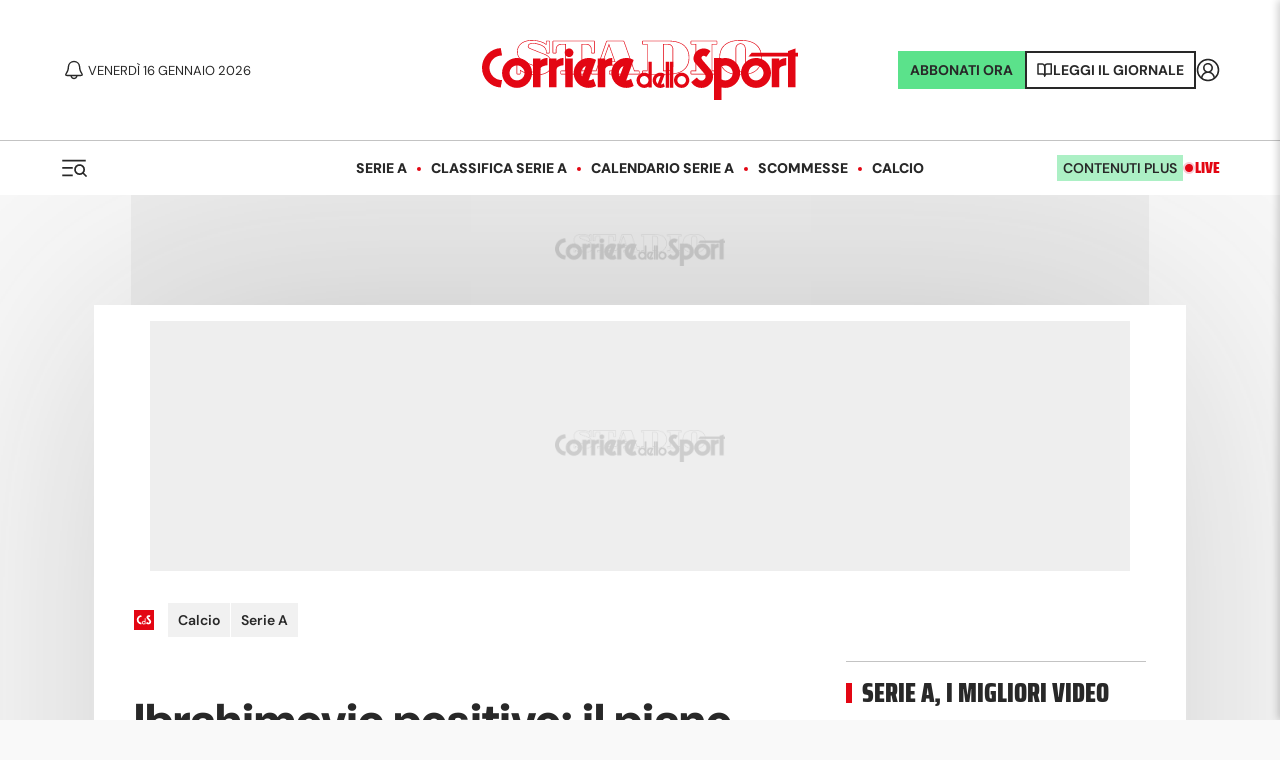

--- FILE ---
content_type: application/javascript; charset=utf-8
request_url: https://fundingchoicesmessages.google.com/f/AGSKWxXXIKJO3-9GtLb1FP0GZ40Kj1GQK5OEwghrd2_Qe3AqMfx6Wgu6Ygo-ymUWowUM0DJGL794HVKmWzv_fp6kWL9XcowMjRhiPwzsi3uw9r_YCV0GLkCSCtodpznrgoxSkkPll-RPX_SI5oqjFxDtkqNOMMU8wET8jWSmmD5xemIagJRTMuZGIYvbEuDZ/_/ads?param=_adhoriz.-banner-ad//pop_ad./ad_count.
body_size: -1291
content:
window['040fc567-c183-4b79-b6f6-df81cba8790a'] = true;

--- FILE ---
content_type: application/javascript; charset=utf-8
request_url: https://fundingchoicesmessages.google.com/f/AGSKWxWO2vOveeHEERqPQAIa-uV5Dik_ajrEbu7mn0RWH3qtN7i5X9fa33C5Z0B6XUwmjCKtvhQutD3sO04AQkm7lzmMnv1UwgFR1Z-hs2Uag_6-pScronTFIE32zvWbuod9KXebV771bA==?fccs=W251bGwsbnVsbCxudWxsLG51bGwsbnVsbCxudWxsLFsxNzY4NTgwNTkwLDIyNTAwMDAwMF0sbnVsbCxudWxsLG51bGwsW251bGwsWzcsNl0sbnVsbCxudWxsLG51bGwsbnVsbCxudWxsLG51bGwsbnVsbCxudWxsLG51bGwsMV0sImh0dHBzOi8vd3d3LmNvcnJpZXJlZGVsbG9zcG9ydC5pdC9uZXdzL2NhbGNpby9zZXJpZS1hLzIwMjAvMDkvMjUtNzQxNTAwNTEvaWJyYWhpbW92aWNfcG9zaXRpdm9faWxfcGlhbm9fZGVsbGFfc2VyaWVfYV9jb250cm9faWxfY29yb25hdmlydXMiLG51bGwsW1s4LCJNOWxrelVhWkRzZyJdLFs5LCJlbi1VUyJdLFsxNiwiWzEsMSwxXSJdLFsxOSwiMiJdLFsxNywiWzBdIl0sWzI0LCIiXSxbMjksImZhbHNlIl1dXQ
body_size: 117
content:
if (typeof __googlefc.fcKernelManager.run === 'function') {"use strict";this.default_ContributorServingResponseClientJs=this.default_ContributorServingResponseClientJs||{};(function(_){var window=this;
try{
var np=function(a){this.A=_.t(a)};_.u(np,_.J);var op=function(a){this.A=_.t(a)};_.u(op,_.J);op.prototype.getWhitelistStatus=function(){return _.F(this,2)};var pp=function(a){this.A=_.t(a)};_.u(pp,_.J);var qp=_.Zc(pp),rp=function(a,b,c){this.B=a;this.j=_.A(b,np,1);this.l=_.A(b,_.Nk,3);this.F=_.A(b,op,4);a=this.B.location.hostname;this.D=_.Dg(this.j,2)&&_.O(this.j,2)!==""?_.O(this.j,2):a;a=new _.Og(_.Ok(this.l));this.C=new _.bh(_.q.document,this.D,a);this.console=null;this.o=new _.jp(this.B,c,a)};
rp.prototype.run=function(){if(_.O(this.j,3)){var a=this.C,b=_.O(this.j,3),c=_.dh(a),d=new _.Ug;b=_.fg(d,1,b);c=_.C(c,1,b);_.hh(a,c)}else _.eh(this.C,"FCNEC");_.lp(this.o,_.A(this.l,_.Ae,1),this.l.getDefaultConsentRevocationText(),this.l.getDefaultConsentRevocationCloseText(),this.l.getDefaultConsentRevocationAttestationText(),this.D);_.mp(this.o,_.F(this.F,1),this.F.getWhitelistStatus());var e;a=(e=this.B.googlefc)==null?void 0:e.__executeManualDeployment;a!==void 0&&typeof a==="function"&&_.Qo(this.o.G,
"manualDeploymentApi")};var sp=function(){};sp.prototype.run=function(a,b,c){var d;return _.v(function(e){d=qp(b);(new rp(a,d,c)).run();return e.return({})})};_.Rk(7,new sp);
}catch(e){_._DumpException(e)}
}).call(this,this.default_ContributorServingResponseClientJs);
// Google Inc.

//# sourceURL=/_/mss/boq-content-ads-contributor/_/js/k=boq-content-ads-contributor.ContributorServingResponseClientJs.en_US.M9lkzUaZDsg.es5.O/d=1/exm=ad_blocking_detection_executable,kernel_loader,loader_js_executable/ed=1/rs=AJlcJMzanTQvnnVdXXtZinnKRQ21NfsPog/m=cookie_refresh_executable
__googlefc.fcKernelManager.run('\x5b\x5b\x5b7,\x22\x5b\x5bnull,\\\x22corrieredellosport.it\\\x22,\\\x22AKsRol-Nuo-Tlc1KYpHLUXq8SDmfigt7rJXT5PTRt-cRWPVIuXptl6NbTcc_hzoDqmp607DoPFXEUjZNESEOItR1vUsZdOJUBrG-y24PIsLE-p_BFOrDAqBipg07Q8L6ox1H9ZwAi8fPxwAmnRAmzapx_N4JUg2kwA\\\\u003d\\\\u003d\\\x22\x5d,null,\x5b\x5bnull,null,null,\\\x22https:\/\/fundingchoicesmessages.google.com\/f\/AGSKWxXNVXphGEalIoryKpt0WGa4HpiARAZieQaQd4JfywBe1ZTZWpHW8WBD7fhhZwE7Ttka6d0NMmlZRbXTMnTun7-3gZAMfUMneG5NdB6hu0ZzyHIRPlcBMj7QQQwpv10Gdh5LF_Wjlg\\\\u003d\\\\u003d\\\x22\x5d,null,null,\x5bnull,null,null,\\\x22https:\/\/fundingchoicesmessages.google.com\/el\/AGSKWxUs04QycBI_ZAJSsLVj0TLrX5sbUnfm8HAssHcIGJsjg0NtUWYJ5nkKpe-VeicGBVduIAn5tWnvsIYA_SjjrYfhLftZTYlro5EjQG7pIR1-1O2GvlXL_KmtHDT8i4VuicdcozMr4A\\\\u003d\\\\u003d\\\x22\x5d,null,\x5bnull,\x5b7,6\x5d,null,null,null,null,null,null,null,null,null,1\x5d\x5d,\x5b3,1\x5d\x5d\x22\x5d\x5d,\x5bnull,null,null,\x22https:\/\/fundingchoicesmessages.google.com\/f\/AGSKWxXevh_NXM4zdSF64BzgbpzFvx4zf5aATrauDRPr8vFbd-Ym7zAxGwQVzA4DrFmCsS76s9ToEiEvwDqihK-ZlIWTbLibZw4_alk2s0lCb8KRqOR3TLZUZQYYtAC4ULHqWDGhLDP3NQ\\u003d\\u003d\x22\x5d\x5d');}